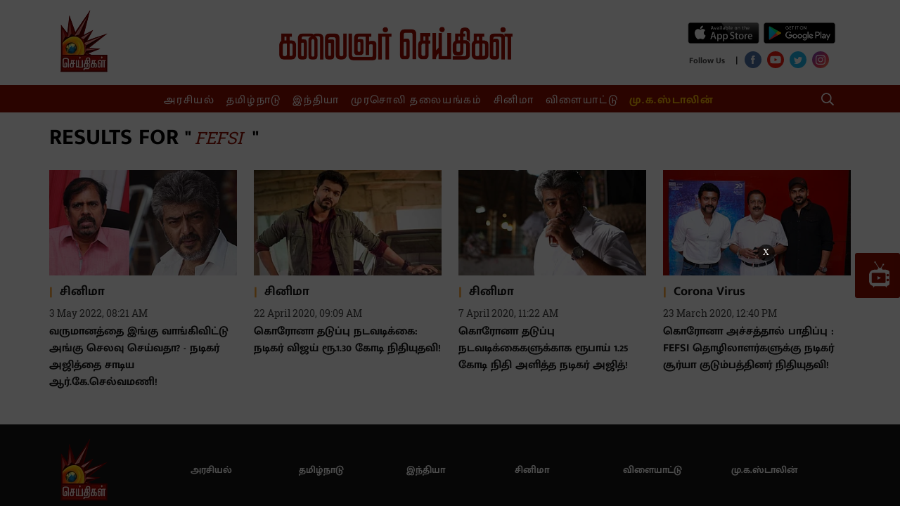

--- FILE ---
content_type: text/html; charset=utf-8
request_url: https://www.google.com/recaptcha/api2/aframe
body_size: 264
content:
<!DOCTYPE HTML><html><head><meta http-equiv="content-type" content="text/html; charset=UTF-8"></head><body><script nonce="rhIbTFeAhM46FaMd9elvNg">/** Anti-fraud and anti-abuse applications only. See google.com/recaptcha */ try{var clients={'sodar':'https://pagead2.googlesyndication.com/pagead/sodar?'};window.addEventListener("message",function(a){try{if(a.source===window.parent){var b=JSON.parse(a.data);var c=clients[b['id']];if(c){var d=document.createElement('img');d.src=c+b['params']+'&rc='+(localStorage.getItem("rc::a")?sessionStorage.getItem("rc::b"):"");window.document.body.appendChild(d);sessionStorage.setItem("rc::e",parseInt(sessionStorage.getItem("rc::e")||0)+1);localStorage.setItem("rc::h",'1768415363129');}}}catch(b){}});window.parent.postMessage("_grecaptcha_ready", "*");}catch(b){}</script></body></html>